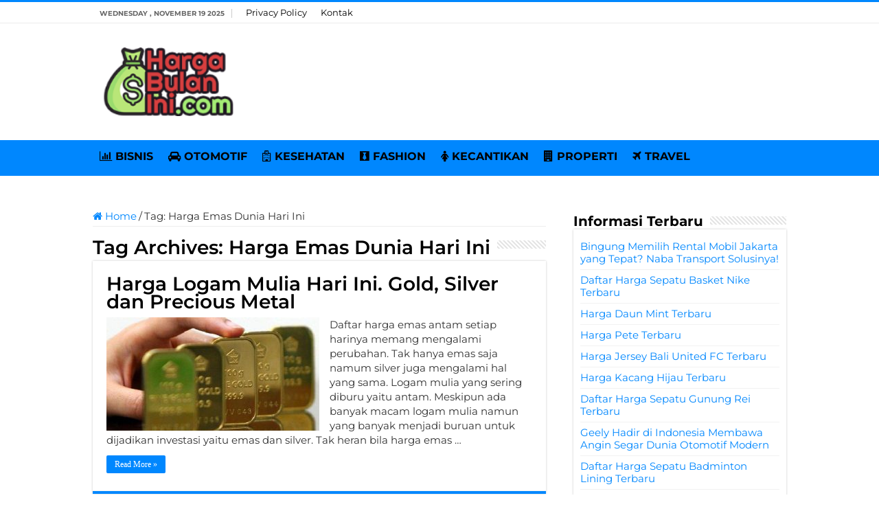

--- FILE ---
content_type: text/html; charset=UTF-8
request_url: https://www.hargabulanini.com/tag/harga-emas-dunia-hari-ini/
body_size: 7404
content:
<!DOCTYPE html><html lang="en-US" prefix="og: http://ogp.me/ns#"><head><meta charset="UTF-8" /><link rel="pingback" href="https://www.hargabulanini.com/xmlrpc.php" /><link rel='dns-prefetch' href='//hargabulanini.b-cdn.net' /><meta name='robots' content='index, follow, max-image-preview:large, max-snippet:-1, max-video-preview:-1' /><title>Informasi Harga Emas Dunia Hari Ini Terkini ✔️ HargaBulanIni.com</title><link rel="canonical" href="https://www.hargabulanini.com/tag/harga-emas-dunia-hari-ini/" /><meta property="og:locale" content="en_US" /><meta property="og:type" content="article" /><meta property="og:title" content="Informasi Harga Emas Dunia Hari Ini Terkini ✔️ HargaBulanIni.com" /><meta property="og:url" content="https://www.hargabulanini.com/tag/harga-emas-dunia-hari-ini/" /><meta property="og:site_name" content="Harga Terbaru Bulan Ini - HargaBulanIni.com" /><meta name="twitter:card" content="summary_large_image" /><meta name="twitter:site" content="@HargaBulanIni" /> <script type="application/ld+json" class="yoast-schema-graph">{"@context":"https://schema.org","@graph":[{"@type":"CollectionPage","@id":"https://www.hargabulanini.com/tag/harga-emas-dunia-hari-ini/","url":"https://www.hargabulanini.com/tag/harga-emas-dunia-hari-ini/","name":"Informasi Harga Emas Dunia Hari Ini Terkini ✔️ HargaBulanIni.com","isPartOf":{"@id":"https://www.hargabulanini.com/#website"},"primaryImageOfPage":{"@id":"https://www.hargabulanini.com/tag/harga-emas-dunia-hari-ini/#primaryimage"},"image":{"@id":"https://www.hargabulanini.com/tag/harga-emas-dunia-hari-ini/#primaryimage"},"thumbnailUrl":"https://hargabulanini.b-cdn.net/wp-content/uploads/2021/06/Harga-Emas-Batang-Antam-Hari-Ini.jpg","breadcrumb":{"@id":"https://www.hargabulanini.com/tag/harga-emas-dunia-hari-ini/#breadcrumb"},"inLanguage":"en-US"},{"@type":"ImageObject","inLanguage":"en-US","@id":"https://www.hargabulanini.com/tag/harga-emas-dunia-hari-ini/#primaryimage","url":"https://hargabulanini.b-cdn.net/wp-content/uploads/2021/06/Harga-Emas-Batang-Antam-Hari-Ini.jpg","contentUrl":"https://hargabulanini.b-cdn.net/wp-content/uploads/2021/06/Harga-Emas-Batang-Antam-Hari-Ini.jpg","width":700,"height":429,"caption":"Harga Emas Batang Antam Hari Ini"},{"@type":"BreadcrumbList","@id":"https://www.hargabulanini.com/tag/harga-emas-dunia-hari-ini/#breadcrumb","itemListElement":[{"@type":"ListItem","position":1,"name":"Home","item":"https://www.hargabulanini.com/"},{"@type":"ListItem","position":2,"name":"Harga Emas Dunia Hari Ini"}]},{"@type":"WebSite","@id":"https://www.hargabulanini.com/#website","url":"https://www.hargabulanini.com/","name":"Harga Terbaru Bulan Ini - HargaBulanIni.com","description":"","publisher":{"@id":"https://www.hargabulanini.com/#organization"},"potentialAction":[{"@type":"SearchAction","target":{"@type":"EntryPoint","urlTemplate":"https://www.hargabulanini.com/?s={search_term_string}"},"query-input":{"@type":"PropertyValueSpecification","valueRequired":true,"valueName":"search_term_string"}}],"inLanguage":"en-US"},{"@type":"Organization","@id":"https://www.hargabulanini.com/#organization","name":"HARGABULANINI.COM","url":"https://www.hargabulanini.com/","logo":{"@type":"ImageObject","inLanguage":"en-US","@id":"https://www.hargabulanini.com/#/schema/logo/image/","url":"https://hargabulanini.b-cdn.net/wp-content/uploads/2022/06/Profile.png","contentUrl":"https://hargabulanini.b-cdn.net/wp-content/uploads/2022/06/Profile.png","width":523,"height":523,"caption":"HARGABULANINI.COM"},"image":{"@id":"https://www.hargabulanini.com/#/schema/logo/image/"},"sameAs":["https://www.facebook.com/HargaBulanIni/","https://x.com/HargaBulanIni"]}]}</script> <link rel='dns-prefetch' href='//stats.wp.com' /><link rel='dns-prefetch' href='//fonts.googleapis.com' /><link rel="alternate" type="application/rss+xml" title="Harga Terbaru Bulan Ini - HargaBulanIni.com &raquo; Feed" href="https://www.hargabulanini.com/feed/" /><link rel="alternate" type="application/rss+xml" title="Harga Terbaru Bulan Ini - HargaBulanIni.com &raquo; Comments Feed" href="https://www.hargabulanini.com/comments/feed/" /><link rel="alternate" type="application/rss+xml" title="Harga Terbaru Bulan Ini - HargaBulanIni.com &raquo; Harga Emas Dunia Hari Ini Tag Feed" href="https://www.hargabulanini.com/tag/harga-emas-dunia-hari-ini/feed/" />
 <script src="//www.googletagmanager.com/gtag/js?id=G-Z3938RM5E4"  data-cfasync="false" data-wpfc-render="false" type="text/javascript" async></script> <script data-cfasync="false" data-wpfc-render="false" type="text/javascript">var mi_version = '9.9.0';
				var mi_track_user = true;
				var mi_no_track_reason = '';
								var MonsterInsightsDefaultLocations = {"page_location":"https:\/\/www.hargabulanini.com\/tag\/harga-emas-dunia-hari-ini\/"};
								if ( typeof MonsterInsightsPrivacyGuardFilter === 'function' ) {
					var MonsterInsightsLocations = (typeof MonsterInsightsExcludeQuery === 'object') ? MonsterInsightsPrivacyGuardFilter( MonsterInsightsExcludeQuery ) : MonsterInsightsPrivacyGuardFilter( MonsterInsightsDefaultLocations );
				} else {
					var MonsterInsightsLocations = (typeof MonsterInsightsExcludeQuery === 'object') ? MonsterInsightsExcludeQuery : MonsterInsightsDefaultLocations;
				}

								var disableStrs = [
										'ga-disable-G-Z3938RM5E4',
									];

				/* Function to detect opted out users */
				function __gtagTrackerIsOptedOut() {
					for (var index = 0; index < disableStrs.length; index++) {
						if (document.cookie.indexOf(disableStrs[index] + '=true') > -1) {
							return true;
						}
					}

					return false;
				}

				/* Disable tracking if the opt-out cookie exists. */
				if (__gtagTrackerIsOptedOut()) {
					for (var index = 0; index < disableStrs.length; index++) {
						window[disableStrs[index]] = true;
					}
				}

				/* Opt-out function */
				function __gtagTrackerOptout() {
					for (var index = 0; index < disableStrs.length; index++) {
						document.cookie = disableStrs[index] + '=true; expires=Thu, 31 Dec 2099 23:59:59 UTC; path=/';
						window[disableStrs[index]] = true;
					}
				}

				if ('undefined' === typeof gaOptout) {
					function gaOptout() {
						__gtagTrackerOptout();
					}
				}
								window.dataLayer = window.dataLayer || [];

				window.MonsterInsightsDualTracker = {
					helpers: {},
					trackers: {},
				};
				if (mi_track_user) {
					function __gtagDataLayer() {
						dataLayer.push(arguments);
					}

					function __gtagTracker(type, name, parameters) {
						if (!parameters) {
							parameters = {};
						}

						if (parameters.send_to) {
							__gtagDataLayer.apply(null, arguments);
							return;
						}

						if (type === 'event') {
														parameters.send_to = monsterinsights_frontend.v4_id;
							var hookName = name;
							if (typeof parameters['event_category'] !== 'undefined') {
								hookName = parameters['event_category'] + ':' + name;
							}

							if (typeof MonsterInsightsDualTracker.trackers[hookName] !== 'undefined') {
								MonsterInsightsDualTracker.trackers[hookName](parameters);
							} else {
								__gtagDataLayer('event', name, parameters);
							}
							
						} else {
							__gtagDataLayer.apply(null, arguments);
						}
					}

					__gtagTracker('js', new Date());
					__gtagTracker('set', {
						'developer_id.dZGIzZG': true,
											});
					if ( MonsterInsightsLocations.page_location ) {
						__gtagTracker('set', MonsterInsightsLocations);
					}
										__gtagTracker('config', 'G-Z3938RM5E4', {"forceSSL":"true","link_attribution":"true"} );
										window.gtag = __gtagTracker;										(function () {
						/* https://developers.google.com/analytics/devguides/collection/analyticsjs/ */
						/* ga and __gaTracker compatibility shim. */
						var noopfn = function () {
							return null;
						};
						var newtracker = function () {
							return new Tracker();
						};
						var Tracker = function () {
							return null;
						};
						var p = Tracker.prototype;
						p.get = noopfn;
						p.set = noopfn;
						p.send = function () {
							var args = Array.prototype.slice.call(arguments);
							args.unshift('send');
							__gaTracker.apply(null, args);
						};
						var __gaTracker = function () {
							var len = arguments.length;
							if (len === 0) {
								return;
							}
							var f = arguments[len - 1];
							if (typeof f !== 'object' || f === null || typeof f.hitCallback !== 'function') {
								if ('send' === arguments[0]) {
									var hitConverted, hitObject = false, action;
									if ('event' === arguments[1]) {
										if ('undefined' !== typeof arguments[3]) {
											hitObject = {
												'eventAction': arguments[3],
												'eventCategory': arguments[2],
												'eventLabel': arguments[4],
												'value': arguments[5] ? arguments[5] : 1,
											}
										}
									}
									if ('pageview' === arguments[1]) {
										if ('undefined' !== typeof arguments[2]) {
											hitObject = {
												'eventAction': 'page_view',
												'page_path': arguments[2],
											}
										}
									}
									if (typeof arguments[2] === 'object') {
										hitObject = arguments[2];
									}
									if (typeof arguments[5] === 'object') {
										Object.assign(hitObject, arguments[5]);
									}
									if ('undefined' !== typeof arguments[1].hitType) {
										hitObject = arguments[1];
										if ('pageview' === hitObject.hitType) {
											hitObject.eventAction = 'page_view';
										}
									}
									if (hitObject) {
										action = 'timing' === arguments[1].hitType ? 'timing_complete' : hitObject.eventAction;
										hitConverted = mapArgs(hitObject);
										__gtagTracker('event', action, hitConverted);
									}
								}
								return;
							}

							function mapArgs(args) {
								var arg, hit = {};
								var gaMap = {
									'eventCategory': 'event_category',
									'eventAction': 'event_action',
									'eventLabel': 'event_label',
									'eventValue': 'event_value',
									'nonInteraction': 'non_interaction',
									'timingCategory': 'event_category',
									'timingVar': 'name',
									'timingValue': 'value',
									'timingLabel': 'event_label',
									'page': 'page_path',
									'location': 'page_location',
									'title': 'page_title',
									'referrer' : 'page_referrer',
								};
								for (arg in args) {
																		if (!(!args.hasOwnProperty(arg) || !gaMap.hasOwnProperty(arg))) {
										hit[gaMap[arg]] = args[arg];
									} else {
										hit[arg] = args[arg];
									}
								}
								return hit;
							}

							try {
								f.hitCallback();
							} catch (ex) {
							}
						};
						__gaTracker.create = newtracker;
						__gaTracker.getByName = newtracker;
						__gaTracker.getAll = function () {
							return [];
						};
						__gaTracker.remove = noopfn;
						__gaTracker.loaded = true;
						window['__gaTracker'] = __gaTracker;
					})();
									} else {
										console.log("");
					(function () {
						function __gtagTracker() {
							return null;
						}

						window['__gtagTracker'] = __gtagTracker;
						window['gtag'] = __gtagTracker;
					})();
									}</script> <link data-optimized="2" rel="stylesheet" href="https://www.hargabulanini.com/wp-content/litespeed/css/127fb051c28230e66caed1e921f52e33.css?ver=47771" /> <script type="text/javascript" src="https://hargabulanini.b-cdn.net/wp-content/plugins/google-analytics-for-wordpress/assets/js/frontend-gtag.min.js" id="monsterinsights-frontend-script-js" async="async" data-wp-strategy="async"></script> <script data-cfasync="false" data-wpfc-render="false" type="text/javascript" id='monsterinsights-frontend-script-js-extra'>/*  */
var monsterinsights_frontend = {"js_events_tracking":"true","download_extensions":"doc,pdf,ppt,zip,xls,docx,pptx,xlsx","inbound_paths":"[{\"path\":\"\\\/go\\\/\",\"label\":\"affiliate\"},{\"path\":\"\\\/recommend\\\/\",\"label\":\"affiliate\"}]","home_url":"https:\/\/www.hargabulanini.com","hash_tracking":"false","v4_id":"G-Z3938RM5E4"};/*  */</script> <script type="text/javascript" src="https://hargabulanini.b-cdn.net/wp-includes/js/jquery/jquery.min.js" id="jquery-core-js"></script> <script type="text/javascript" src="https://hargabulanini.b-cdn.net/wp-includes/js/jquery/jquery-migrate.min.js" id="jquery-migrate-js"></script> <link rel="https://api.w.org/" href="https://www.hargabulanini.com/wp-json/" /><link rel="alternate" title="JSON" type="application/json" href="https://www.hargabulanini.com/wp-json/wp/v2/tags/5274" /><link rel="EditURI" type="application/rsd+xml" title="RSD" href="https://www.hargabulanini.com/xmlrpc.php?rsd" /><meta name="generator" content="WordPress 6.8.3" /> <script>document.cookie = 'quads_browser_width='+screen.width;</script><link rel="shortcut icon" href="https://hargabulanini.b-cdn.net/wp-content/uploads/2023/08/Harga-Bulan-Ini-Favicon.png" title="Favicon" />
<!--[if IE]> <script type="text/javascript">jQuery(document).ready(function (){ jQuery(".menu-item").has("ul").children("a").attr("aria-haspopup", "true");});</script> <![endif]-->
<!--[if lt IE 9]> <script src="https://hargabulanini.b-cdn.net/wp-content/themes/sahifa/js/html5.js"></script> <script src="https://hargabulanini.b-cdn.net/wp-content/themes/sahifa/js/selectivizr-min.js"></script> <![endif]-->
<!--[if IE 9]><link rel="stylesheet" type="text/css" media="all" href="https://hargabulanini.b-cdn.net/wp-content/themes/sahifa/css/ie9.css" />
<![endif]-->
<!--[if IE 8]><link rel="stylesheet" type="text/css" media="all" href="https://hargabulanini.b-cdn.net/wp-content/themes/sahifa/css/ie8.css" />
<![endif]-->
<!--[if IE 7]><link rel="stylesheet" type="text/css" media="all" href="https://hargabulanini.b-cdn.net/wp-content/themes/sahifa/css/ie7.css" />
<![endif]--><meta name="viewport" content="width=device-width, initial-scale=1.0" /><link rel="apple-touch-icon-precomposed" sizes="144x144" href="https://hargabulanini.b-cdn.net/wp-content/uploads/2023/08/Harga-Bulan-Ini-Favicon.png" /><link rel="apple-touch-icon-precomposed" sizes="120x120" href="https://hargabulanini.b-cdn.net/wp-content/uploads/2023/08/Harga-Bulan-Ini-Favicon.png" /><link rel="apple-touch-icon-precomposed" sizes="72x72" href="https://hargabulanini.b-cdn.net/wp-content/uploads/2023/08/Harga-Bulan-Ini-Favicon.png" /><link rel="apple-touch-icon-precomposed" href="https://hargabulanini.b-cdn.net/wp-content/uploads/2023/08/Harga-Bulan-Ini-Favicon.png" /><link rel="preconnect" href="https://fonts.googleapis.com"><link rel="preconnect" href="https://fonts.gstatic.com" crossorigin><meta name="google-site-verification" content="Nlwer1-gpUxXNJjqtmxtcPX8FSYibfzPS4NkIy30gtY" /></head><body id="top" class="archive tag tag-harga-emas-dunia-hari-ini tag-5274 wp-theme-sahifa"><div class="wrapper-outer"><div class="background-cover"></div><aside id="slide-out"><div id="mobile-menu"  class="mobile-hide-icons"></div></aside><div id="wrapper" class="wide-layout"><div class="inner-wrapper"><header id="theme-header" class="theme-header"><div id="top-nav" class="top-nav"><div class="container"><span class="today-date">Wednesday , November 19 2025</span><div class="menu"><ul><li class="page_item page-item-15"><a href="https://www.hargabulanini.com/privacy-policy/">Privacy Policy</a></li><li class="page_item page-item-17"><a href="https://www.hargabulanini.com/kontak/">Kontak</a></li></ul></div></div></div><div class="header-content"><a id="slide-out-open" class="slide-out-open" href="#"><span></span></a><div class="logo" style=" margin-top:15px; margin-bottom:15px;"><h2>								<a title="Harga Terbaru Bulan Ini &#8211; HargaBulanIni.com" href="https://www.hargabulanini.com/">
<img src="https://hargabulanini.b-cdn.net/wp-content/uploads/2023/08/Harga-Bulan-Ini-Logo.png" alt="Harga Terbaru Bulan Ini &#8211; HargaBulanIni.com" width="190" height="60" /><strong>Harga Terbaru Bulan Ini &#8211; HargaBulanIni.com </strong>
</a></h2></div> <script type="text/javascript">jQuery(document).ready(function($) {
	var retina = window.devicePixelRatio > 1 ? true : false;
	if(retina) {
       	jQuery('#theme-header .logo img').attr('src',		'https://hargabulanini.b-cdn.net/wp-content/uploads/2023/08/Harga-Bulan-Ini-Logo.png');
       	jQuery('#theme-header .logo img').attr('width',		'190');
       	jQuery('#theme-header .logo img').attr('height',	'60');
	}
});</script> <div class="clear"></div></div><nav id="main-nav"><div class="container"><div class="main-menu"><ul id="menu-menu-utama" class="menu"><li id="menu-item-15639" class="menu-item menu-item-type-taxonomy menu-item-object-category menu-item-15639"><a href="https://www.hargabulanini.com/category/bisnis/"><i class="fa fa-bar-chart"></i>BISNIS</a></li><li id="menu-item-15645" class="menu-item menu-item-type-taxonomy menu-item-object-category menu-item-15645"><a href="https://www.hargabulanini.com/category/otomotif/"><i class="fa fa-car"></i>OTOMOTIF</a></li><li id="menu-item-15642" class="menu-item menu-item-type-taxonomy menu-item-object-category menu-item-15642"><a href="https://www.hargabulanini.com/category/kesehatan/"><i class="fa fa-hospital-o"></i>KESEHATAN</a></li><li id="menu-item-15640" class="menu-item menu-item-type-taxonomy menu-item-object-category menu-item-15640"><a href="https://www.hargabulanini.com/category/fashion/"><i class="fa fa-black-tie"></i>FASHION</a></li><li id="menu-item-15641" class="menu-item menu-item-type-taxonomy menu-item-object-category menu-item-15641"><a href="https://www.hargabulanini.com/category/kecantikan/"><i class="fa fa-female"></i>KECANTIKAN</a></li><li id="menu-item-15643" class="menu-item menu-item-type-taxonomy menu-item-object-category menu-item-15643"><a href="https://www.hargabulanini.com/category/properti/"><i class="fa fa-building"></i>PROPERTI</a></li><li id="menu-item-15644" class="menu-item menu-item-type-taxonomy menu-item-object-category menu-item-15644"><a href="https://www.hargabulanini.com/category/travel/"><i class="fa fa-plane"></i>TRAVEL</a></li></ul></div></div></nav></header><div id="main-content" class="container"><div class="content"><nav id="crumbs"><a href="https://www.hargabulanini.com/"><span class="fa fa-home" aria-hidden="true"></span> Home</a><span class="delimiter">/</span><span class="current">Tag: <span>Harga Emas Dunia Hari Ini</span></span></nav><div class="page-head"><h1 class="page-title">
Tag Archives: <span>Harga Emas Dunia Hari Ini</span></h1><div class="stripe-line"></div></div><div class="post-listing archive-box"><article class="item-list"><h2 class="post-box-title">
<a href="https://www.hargabulanini.com/harga-logam-mulia-hari-ini-gold-silver-dan-precious-metal/">Harga Logam Mulia Hari Ini. Gold, Silver dan Precious Metal</a></h2><p class="post-meta"></p><div class="post-thumbnail">
<a href="https://www.hargabulanini.com/harga-logam-mulia-hari-ini-gold-silver-dan-precious-metal/">
<img width="310" height="165" src="https://hargabulanini.b-cdn.net/wp-content/uploads/2021/06/Harga-Emas-Batang-Antam-Hari-Ini-310x165.jpg" class="attachment-tie-medium size-tie-medium wp-post-image" alt="Harga Emas Batang Antam Hari Ini" decoding="async" fetchpriority="high" />				<span class="fa overlay-icon"></span>
</a></div><div class="entry"><p>Daftar harga emas antam setiap harinya memang mengalami perubahan. Tak hanya emas saja namum silver juga mengalami hal yang sama. Logam mulia yang sering diburu yaitu antam. Meskipun ada banyak macam logam mulia namun yang banyak menjadi buruan untuk dijadikan investasi yaitu emas dan silver. Tak heran bila harga emas &hellip;</p>
<a class="more-link" href="https://www.hargabulanini.com/harga-logam-mulia-hari-ini-gold-silver-dan-precious-metal/">Read More &raquo;</a></div><div class="clear"></div></article></div></div><aside id="sidebar"><div class="theiaStickySidebar"><div id="posts-list-widget-4" class="widget posts-list"><div class="widget-top"><h4>Informasi Terbaru</h4><div class="stripe-line"></div></div><div class="widget-container"><ul><li ><h3><a href="https://www.hargabulanini.com/rental-mobil-jakarta-naba-transport/">Bingung Memilih Rental Mobil Jakarta yang Tepat? Naba Transport Solusinya!</a></h3></li><li ><h3><a href="https://www.hargabulanini.com/harga-sepatu-basket-nike-terbaru/">Daftar Harga Sepatu Basket Nike Terbaru</a></h3></li><li ><h3><a href="https://www.hargabulanini.com/harga-daun-mint-terbaru/">Harga Daun Mint Terbaru</a></h3></li><li ><h3><a href="https://www.hargabulanini.com/harga-pete-terbaru/">Harga Pete Terbaru</a></h3></li><li ><h3><a href="https://www.hargabulanini.com/harga-jersey-bali-united-fc-terbaru/">Harga Jersey Bali United FC Terbaru</a></h3></li><li ><h3><a href="https://www.hargabulanini.com/harga-kacang-hijau/">Harga Kacang Hijau Terbaru</a></h3></li><li ><h3><a href="https://www.hargabulanini.com/daftar-harga-sepatu-gunung-rei-terbaru/">Daftar Harga Sepatu Gunung Rei Terbaru</a></h3></li><li ><h3><a href="https://www.hargabulanini.com/geely/">Geely Hadir di Indonesia Membawa Angin Segar Dunia Otomotif Modern</a></h3></li><li ><h3><a href="https://www.hargabulanini.com/daftar-harga-sepatu-badminton-lining-terbaru/">Daftar Harga Sepatu Badminton Lining Terbaru</a></h3></li><li ><h3><a href="https://www.hargabulanini.com/daftar-harga-sepatu-eiger-terbaru/">Daftar Harga Sepatu Eiger Terbaru</a></h3></li><li ><h3><a href="https://www.hargabulanini.com/harga-tas-longchamp-original-terbaru/">Harga Tas Longchamp Original Terbaru</a></h3></li><li ><h3><a href="https://www.hargabulanini.com/daftar-harga-mixer-mito-terbaru/">Daftar Harga Mixer MITO Terbaru, Baking Jadi Mudah dan Cepat</a></h3></li><li ><h3><a href="https://www.hargabulanini.com/harga-sepeda-polygon-premier-3-terbaru/">Harga Sepeda Polygon Premier 3 Terbaru</a></h3></li><li ><h3><a href="https://www.hargabulanini.com/harga-jersey-arema-fc-terbaru/">Harga Jersey Arema FC Terbaru</a></h3></li><li ><h3><a href="https://www.hargabulanini.com/harga-deto-green-tea/">Harga Deto Green Tea, Cara Mudah Detox Usus Aman dan Nyaman</a></h3></li></ul><div class="clear"></div></div></div><div id="posts-list-widget-5" class="widget posts-list"><div class="widget-top"><h4>Informasi Pilihan</h4><div class="stripe-line"></div></div><div class="widget-container"><ul><li ><h3><a href="https://www.hargabulanini.com/daftar-harga-kosmetik-lt-pro-terbaru/">Daftar Harga Kosmetik LT PRO Terbaru</a></h3></li><li ><h3><a href="https://www.hargabulanini.com/harga-sarang-walet-terbaru/">Harga Sarang Walet Terbaru</a></h3></li><li ><h3><a href="https://www.hargabulanini.com/harga-oppo-a71-baru-bekas/">Harga Oppo A71 Baru Bekas</a></h3></li><li ><h3><a href="https://www.hargabulanini.com/list-harga-cat-minyak-dinding-terkini/">List Harga Cat Minyak Dinding Terkini</a></h3></li><li ><h3><a href="https://www.hargabulanini.com/harga-kertas-hvs-a4-terbaru/">Harga Kertas HVS A4 Terbaru</a></h3></li><li ><h3><a href="https://www.hargabulanini.com/harga-cessa-essential-oil/">Harga Cessa Essential Oil, Minyak Aromaterapi Yang Kaya Manfaat</a></h3></li><li ><h3><a href="https://www.hargabulanini.com/harga-pucuk-paku-terbaru/">Harga Pucuk Paku Terbaru</a></h3></li><li ><h3><a href="https://www.hargabulanini.com/harga-tiket-bioskop-cinema-xxi-gorontalo-terbaru/">Harga Tiket Bioskop Cinema XXI Gorontalo Terbaru</a></h3></li><li ><h3><a href="https://www.hargabulanini.com/harga-sunscreen-gal2glow-terbaru/">Harga Sunscreen Gal2Glow Terbaru</a></h3></li><li ><h3><a href="https://www.hargabulanini.com/daftar-harga-jam-tangan-expedition-terbaru/">Daftar Harga Jam Tangan Expedition Terbaru</a></h3></li><li ><h3><a href="https://www.hargabulanini.com/harga-honda-beat-esp-terbaru-dan-spesifikasi/">Harga Honda BeAT eSP Terbaru dan Spesifikasi</a></h3></li><li ><h3><a href="https://www.hargabulanini.com/harga-eye-liner-termurah/">Harga Eye Liner Termurah Saat Ini</a></h3></li><li ><h3><a href="https://www.hargabulanini.com/daftar-harga-bedak-mustika-ratu/">Daftar Harga Bedak Mustika Ratu Terbaru</a></h3></li><li ><h3><a href="https://www.hargabulanini.com/harga-jersey-persija-jakarta-terbaru/">Harga Jersey Persija Jakarta Terbaru</a></h3></li><li ><h3><a href="https://www.hargabulanini.com/toko-mebel-lamongan-terbaik/">6 Toko Mebel Lamongan Terbaik untuk Furnitur Berkualitas dan Harga Terjangkau</a></h3></li></ul><div class="clear"></div></div></div></div></aside><div class="clear"></div></div><div class="clear"></div><div class="footer-bottom"><div class="container"><div class="alignright"></div><div class="alignleft">
© Copyright 2025, All Rights Reserved. <a href="https://www.hargabulanini.com">Harga Terbaru 2025</a> - HARGABULANINI.COM.<center>
<a href="https://id.seedbacklink.com/"><img title="Seedbacklink" src="https://id.seedbacklink.com/wp-content/uploads/2023/08/Badge-Seedbacklink_Artboard-1-copy.png" alt="Seedbacklink" width="100" height="100"></a></center></div><div class="clear"></div></div></div></div></div></div><div id="topcontrol" class="fa fa-angle-up" title="Scroll To Top"></div><div id="fb-root"></div> <script type="speculationrules">{"prefetch":[{"source":"document","where":{"and":[{"href_matches":"\/*"},{"not":{"href_matches":["\/wp-*.php","\/wp-admin\/*","\/wp-content\/uploads\/*","\/wp-content\/*","\/wp-content\/plugins\/*","\/wp-content\/themes\/sahifa\/*","\/*\\?(.+)"]}},{"not":{"selector_matches":"a[rel~=\"nofollow\"]"}},{"not":{"selector_matches":".no-prefetch, .no-prefetch a"}}]},"eagerness":"conservative"}]}</script> <script type="text/javascript" id="tie-scripts-js-extra">/*  */
var tie = {"mobile_menu_active":"true","mobile_menu_top":"","lightbox_all":"","lightbox_gallery":"","woocommerce_lightbox":"","lightbox_skin":"dark","lightbox_thumb":"vertical","lightbox_arrows":"","sticky_sidebar":"1","is_singular":"","reading_indicator":"","lang_no_results":"No Results","lang_results_found":"Results Found"};
/*  */</script> <script type="text/javascript" src="https://hargabulanini.b-cdn.net/wp-content/themes/sahifa/js/tie-scripts.js" id="tie-scripts-js"></script> <script type="text/javascript" src="https://hargabulanini.b-cdn.net/wp-content/themes/sahifa/js/ilightbox.packed.js" id="tie-ilightbox-js"></script> <script type="text/javascript" id="jetpack-stats-js-before">/*  */
_stq = window._stq || [];
_stq.push([ "view", JSON.parse("{\"v\":\"ext\",\"blog\":\"136215935\",\"post\":\"0\",\"tz\":\"7\",\"srv\":\"www.hargabulanini.com\",\"arch_tag\":\"harga-emas-dunia-hari-ini\",\"arch_results\":\"1\",\"j\":\"1:15.2\"}") ]);
_stq.push([ "clickTrackerInit", "136215935", "0" ]);
/*  */</script> <script type="text/javascript" src="https://stats.wp.com/e-202547.js" id="jetpack-stats-js" defer="defer" data-wp-strategy="defer"></script> <script type="text/javascript" src="https://hargabulanini.b-cdn.net/wp-content/plugins/quick-adsense-reloaded/assets/js/ads.js" id="quads-ads-js"></script> <script>var id = "5b44c8a3d61067c88bc1a54f7256dd3273ba3b92";</script> <script type="text/javascript" src="https://api.sosiago.id/js/tracking.js"></script> <script defer src="https://static.cloudflareinsights.com/beacon.min.js/vcd15cbe7772f49c399c6a5babf22c1241717689176015" integrity="sha512-ZpsOmlRQV6y907TI0dKBHq9Md29nnaEIPlkf84rnaERnq6zvWvPUqr2ft8M1aS28oN72PdrCzSjY4U6VaAw1EQ==" data-cf-beacon='{"version":"2024.11.0","token":"df0e58d0517e45c09f45a609ced46f96","r":1,"server_timing":{"name":{"cfCacheStatus":true,"cfEdge":true,"cfExtPri":true,"cfL4":true,"cfOrigin":true,"cfSpeedBrain":true},"location_startswith":null}}' crossorigin="anonymous"></script>
</body></html>
<!-- Page optimized by LiteSpeed Cache @2025-11-19 03:17:45 -->

<!-- Page cached by LiteSpeed Cache 7.6.2 on 2025-11-19 03:17:44 -->